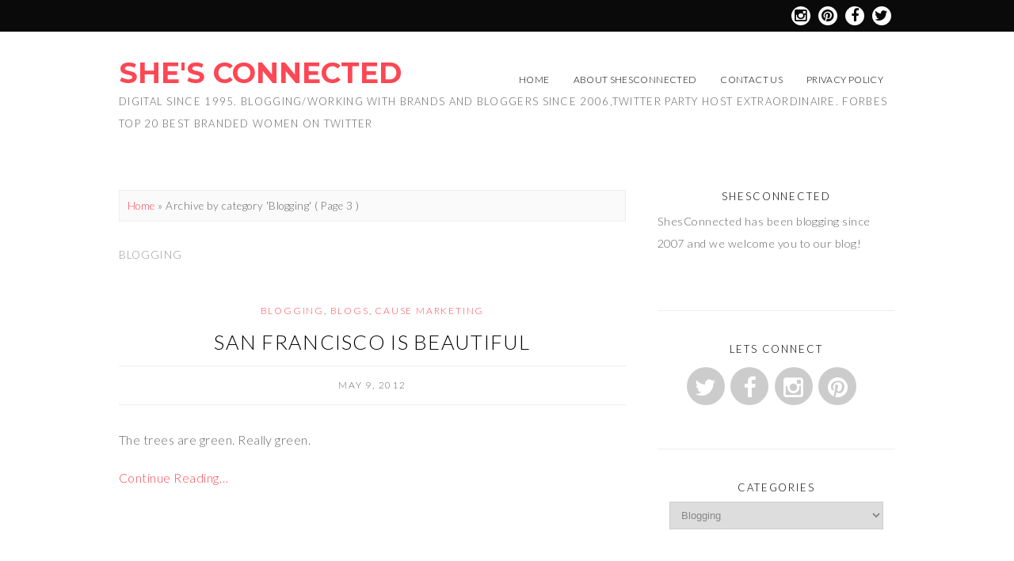

--- FILE ---
content_type: text/html; charset=UTF-8
request_url: https://shesconnected.com/category/blogging/page/3/
body_size: 10250
content:
<!DOCTYPE html>
<!--[if IE 7]><html id="ie7" lang="en-US"><![endif]-->
<!--[if IE 8]><html id="ie8" lang="en-US"><![endif]-->
<!--[if !(IE 7) | !(IE 8)  ]><!--><html lang="en-US"><!--<![endif]-->
<head>
<meta charset="UTF-8" />
<meta name="viewport" content="width=device-width, initial-scale=1.0" />
<meta http-equiv="X-UA-Compatible" content="IE=Edge,chrome=1" />
<link rel="profile" href="https://gmpg.org/xfn/11" />
<link rel="pingback" href="https://shesconnected.com/xmlrpc.php" />
<link rel="shortcut icon" href="https://shesconnected.com/wp-content/themes/Olivie/images/favicon.gif" type="image/x-icon" />
<meta name='robots' content='index, follow, max-image-preview:large, max-snippet:-1, max-video-preview:-1' />

	<!-- This site is optimized with the Yoast SEO plugin v16.2 - https://yoast.com/wordpress/plugins/seo/ -->
	<title>Blogging Archives - Page 3 of 3 - She&#039;s Connected</title>
	<link rel="canonical" href="https://shesconnectedblog.com/category/blogging/page/3/" />
	<link rel="prev" href="https://shesconnectedblog.com/category/blogging/page/2/" />
	<meta property="og:locale" content="en_US" />
	<meta property="og:type" content="article" />
	<meta property="og:title" content="Blogging Archives - Page 3 of 3 - She&#039;s Connected" />
	<meta property="og:url" content="https://shesconnectedblog.com/category/blogging/" />
	<meta property="og:site_name" content="She&#039;s Connected" />
	<script type="application/ld+json" class="yoast-schema-graph">{"@context":"https://schema.org","@graph":[{"@type":"WebSite","@id":"https://shesconnectedblog.com/#website","url":"https://shesconnectedblog.com/","name":"She&#039;s Connected","description":"Digital since 1995. Blogging/Working with Brands and Bloggers since 2006,Twitter Party Host Extraordinaire. Forbes top 20 best branded women on Twitter","potentialAction":[{"@type":"SearchAction","target":"https://shesconnectedblog.com/?s={search_term_string}","query-input":"required name=search_term_string"}],"inLanguage":"en-US"},{"@type":"CollectionPage","@id":"https://shesconnectedblog.com/category/blogging/page/3/#webpage","url":"https://shesconnectedblog.com/category/blogging/page/3/","name":"Blogging Archives - Page 3 of 3 - She&#039;s Connected","isPartOf":{"@id":"https://shesconnectedblog.com/#website"},"breadcrumb":{"@id":"https://shesconnectedblog.com/category/blogging/page/3/#breadcrumb"},"inLanguage":"en-US","potentialAction":[{"@type":"ReadAction","target":["https://shesconnectedblog.com/category/blogging/page/3/"]}]},{"@type":"BreadcrumbList","@id":"https://shesconnectedblog.com/category/blogging/page/3/#breadcrumb","itemListElement":[{"@type":"ListItem","position":1,"item":{"@type":"WebPage","@id":"https://shesconnectedblog.com/","url":"https://shesconnectedblog.com/","name":"Home"}},{"@type":"ListItem","position":2,"item":{"@type":"WebPage","@id":"https://shesconnectedblog.com/category/blogging/","url":"https://shesconnectedblog.com/category/blogging/","name":"Blogging"}},{"@type":"ListItem","position":3,"item":{"@id":"https://shesconnectedblog.com/category/blogging/page/3/#webpage"}}]}]}</script>
	<!-- / Yoast SEO plugin. -->


<link rel='dns-prefetch' href='//fonts.googleapis.com' />
<link rel='dns-prefetch' href='//s.w.org' />
<link rel="alternate" type="application/rss+xml" title="She&#039;s Connected &raquo; Feed" href="https://shesconnected.com/feed/" />
<link rel="alternate" type="application/rss+xml" title="She&#039;s Connected &raquo; Comments Feed" href="https://shesconnected.com/comments/feed/" />
<link rel="alternate" type="application/rss+xml" title="She&#039;s Connected &raquo; Blogging Category Feed" href="https://shesconnected.com/category/blogging/feed/" />
		<script type="text/javascript">
			window._wpemojiSettings = {"baseUrl":"https:\/\/s.w.org\/images\/core\/emoji\/13.0.1\/72x72\/","ext":".png","svgUrl":"https:\/\/s.w.org\/images\/core\/emoji\/13.0.1\/svg\/","svgExt":".svg","source":{"concatemoji":"https:\/\/shesconnected.com\/wp-includes\/js\/wp-emoji-release.min.js?ver=1d246bf5a510a0331853c2d5fccb0add"}};
			!function(e,a,t){var n,r,o,i=a.createElement("canvas"),p=i.getContext&&i.getContext("2d");function s(e,t){var a=String.fromCharCode;p.clearRect(0,0,i.width,i.height),p.fillText(a.apply(this,e),0,0);e=i.toDataURL();return p.clearRect(0,0,i.width,i.height),p.fillText(a.apply(this,t),0,0),e===i.toDataURL()}function c(e){var t=a.createElement("script");t.src=e,t.defer=t.type="text/javascript",a.getElementsByTagName("head")[0].appendChild(t)}for(o=Array("flag","emoji"),t.supports={everything:!0,everythingExceptFlag:!0},r=0;r<o.length;r++)t.supports[o[r]]=function(e){if(!p||!p.fillText)return!1;switch(p.textBaseline="top",p.font="600 32px Arial",e){case"flag":return s([127987,65039,8205,9895,65039],[127987,65039,8203,9895,65039])?!1:!s([55356,56826,55356,56819],[55356,56826,8203,55356,56819])&&!s([55356,57332,56128,56423,56128,56418,56128,56421,56128,56430,56128,56423,56128,56447],[55356,57332,8203,56128,56423,8203,56128,56418,8203,56128,56421,8203,56128,56430,8203,56128,56423,8203,56128,56447]);case"emoji":return!s([55357,56424,8205,55356,57212],[55357,56424,8203,55356,57212])}return!1}(o[r]),t.supports.everything=t.supports.everything&&t.supports[o[r]],"flag"!==o[r]&&(t.supports.everythingExceptFlag=t.supports.everythingExceptFlag&&t.supports[o[r]]);t.supports.everythingExceptFlag=t.supports.everythingExceptFlag&&!t.supports.flag,t.DOMReady=!1,t.readyCallback=function(){t.DOMReady=!0},t.supports.everything||(n=function(){t.readyCallback()},a.addEventListener?(a.addEventListener("DOMContentLoaded",n,!1),e.addEventListener("load",n,!1)):(e.attachEvent("onload",n),a.attachEvent("onreadystatechange",function(){"complete"===a.readyState&&t.readyCallback()})),(n=t.source||{}).concatemoji?c(n.concatemoji):n.wpemoji&&n.twemoji&&(c(n.twemoji),c(n.wpemoji)))}(window,document,window._wpemojiSettings);
		</script>
		<style type="text/css">
img.wp-smiley,
img.emoji {
	display: inline !important;
	border: none !important;
	box-shadow: none !important;
	height: 1em !important;
	width: 1em !important;
	margin: 0 .07em !important;
	vertical-align: -0.1em !important;
	background: none !important;
	padding: 0 !important;
}
</style>
	<link rel='stylesheet' id='sb_instagram_styles-css'  href='https://shesconnected.com/wp-content/plugins/instagram-feed/css/sbi-styles.min.css?ver=2.9' type='text/css' media='all' />
<link rel='stylesheet' id='wp-block-library-css'  href='https://shesconnected.com/wp-includes/css/dist/block-library/style.min.css?ver=1d246bf5a510a0331853c2d5fccb0add' type='text/css' media='all' />
<link rel='stylesheet' id='cptch_stylesheet-css'  href='https://shesconnected.com/wp-content/plugins/captcha/css/style.css?ver=1d246bf5a510a0331853c2d5fccb0add' type='text/css' media='all' />
<link rel='stylesheet' id='contact-form-7-css'  href='https://shesconnected.com/wp-content/plugins/contact-form-7/includes/css/styles.css?ver=4.3' type='text/css' media='all' />
<link rel='stylesheet' id='rs-plugin-settings-css'  href='https://shesconnected.com/wp-content/plugins/revslider/rs-plugin/css/settings.css?ver=4.6.93' type='text/css' media='all' />
<style id='rs-plugin-settings-inline-css' type='text/css'>
.tp-caption a{color:#ff7302;text-shadow:none;-webkit-transition:all 0.2s ease-out;-moz-transition:all 0.2s ease-out;-o-transition:all 0.2s ease-out;-ms-transition:all 0.2s ease-out}.tp-caption a:hover{color:#ffa902}
</style>
<link rel='stylesheet' id='style-css'  href='https://shesconnected.com/wp-content/themes/Olivie/style.css?ver=1d246bf5a510a0331853c2d5fccb0add' type='text/css' media='all' />
<link rel='stylesheet' id='fontawesome-css'  href='https://shesconnected.com/wp-content/themes/Olivie/fontawesome/css/font-awesome.min.css?ver=1d246bf5a510a0331853c2d5fccb0add' type='text/css' media='all' />
<link rel='stylesheet' id='google-webfont-css'  href='//fonts.googleapis.com/css?family=Lato%3A300%2C700%2C300italic%2C700italic%7CMontserrat%3A700&#038;ver=all' type='text/css' media='all' />
<link rel='stylesheet' id='colorbox-css'  href='https://shesconnected.com/wp-content/themes/Olivie/js/colorbox/colorbox.css?ver=1d246bf5a510a0331853c2d5fccb0add' type='text/css' media='all' />
<link rel='stylesheet' id='dashicons-css'  href='https://shesconnected.com/wp-includes/css/dashicons.min.css?ver=1d246bf5a510a0331853c2d5fccb0add' type='text/css' media='all' />
<link rel='stylesheet' id='aj-collapse-style-css'  href='https://shesconnected.com/wp-content/plugins/adjustly-collapse/aj-collapse.css?ver=all' type='text/css' media='all' />
<script type='text/javascript' src='https://shesconnected.com/wp-includes/js/jquery/jquery.min.js?ver=3.5.1' id='jquery-core-js'></script>
<script type='text/javascript' src='https://shesconnected.com/wp-includes/js/jquery/jquery-migrate.min.js?ver=3.3.2' id='jquery-migrate-js'></script>
<script type='text/javascript' src='https://shesconnected.com/wp-content/plugins/revslider/rs-plugin/js/jquery.themepunch.tools.min.js?ver=4.6.93' id='tp-tools-js'></script>
<script type='text/javascript' src='https://shesconnected.com/wp-content/plugins/revslider/rs-plugin/js/jquery.themepunch.revolution.min.js?ver=4.6.93' id='revmin-js'></script>
<script type='text/javascript' src='https://shesconnected.com/wp-content/plugins/adjustly-collapse/aj-collapse.js?ver=1d246bf5a510a0331853c2d5fccb0add' id='aj-collapse-slider-js'></script>
<link rel="https://api.w.org/" href="https://shesconnected.com/wp-json/" /><link rel="alternate" type="application/json" href="https://shesconnected.com/wp-json/wp/v2/categories/40" /><link rel="EditURI" type="application/rsd+xml" title="RSD" href="https://shesconnected.com/xmlrpc.php?rsd" />
<link rel="wlwmanifest" type="application/wlwmanifest+xml" href="https://shesconnected.com/wp-includes/wlwmanifest.xml" /> 
		<script type="text/javascript">
			jQuery(document).ready(function() {
				// CUSTOM AJAX CONTENT LOADING FUNCTION
				var ajaxRevslider = function(obj) {
				
					// obj.type : Post Type
					// obj.id : ID of Content to Load
					// obj.aspectratio : The Aspect Ratio of the Container / Media
					// obj.selector : The Container Selector where the Content of Ajax will be injected. It is done via the Essential Grid on Return of Content
					
					var content = "";

					data = {};
					
					data.action = 'revslider_ajax_call_front';
					data.client_action = 'get_slider_html';
					data.token = 'd53b077073';
					data.type = obj.type;
					data.id = obj.id;
					data.aspectratio = obj.aspectratio;
					
					// SYNC AJAX REQUEST
					jQuery.ajax({
						type:"post",
						url:"https://shesconnected.com/wp-admin/admin-ajax.php",
						dataType: 'json',
						data:data,
						async:false,
						success: function(ret, textStatus, XMLHttpRequest) {
							if(ret.success == true)
								content = ret.data;								
						},
						error: function(e) {
							console.log(e);
						}
					});
					
					 // FIRST RETURN THE CONTENT WHEN IT IS LOADED !!
					 return content;						 
				};
				
				// CUSTOM AJAX FUNCTION TO REMOVE THE SLIDER
				var ajaxRemoveRevslider = function(obj) {
					return jQuery(obj.selector+" .rev_slider").revkill();
				};

				// EXTEND THE AJAX CONTENT LOADING TYPES WITH TYPE AND FUNCTION
				var extendessential = setInterval(function() {
					if (jQuery.fn.tpessential != undefined) {
						clearInterval(extendessential);
						if(typeof(jQuery.fn.tpessential.defaults) !== 'undefined') {
							jQuery.fn.tpessential.defaults.ajaxTypes.push({type:"revslider",func:ajaxRevslider,killfunc:ajaxRemoveRevslider,openAnimationSpeed:0.3});   
							// type:  Name of the Post to load via Ajax into the Essential Grid Ajax Container
							// func: the Function Name which is Called once the Item with the Post Type has been clicked
							// killfunc: function to kill in case the Ajax Window going to be removed (before Remove function !
							// openAnimationSpeed: how quick the Ajax Content window should be animated (default is 0.3)
						}
					}
				},30);
			});
		</script>
		  <!--[if lt IE 7]><script src="https://ie7-js.googlecode.com/svn/version/2.1(beta4)/IE7.js" type="text/javascript"></script><![endif]-->
  <!--[if lt IE 8]><script src="https://ie7-js.googlecode.com/svn/version/2.1(beta4)/IE8.js" type="text/javascript"></script><![endif]-->
  <!--[if lt IE 9]><script src="https://ie7-js.googlecode.com/svn/version/2.1(beta4)/IE9.js" type="text/javascript"></script><![endif]-->
  <!--[if lt IE 9]><script src="https://html5shim.googlecode.com/svn/trunk/html5.js" type="text/javascript"></script><![endif]-->
  <script type="text/javascript">
  if( typeof tb_pathToImage != 'string' ) {
      var tb_pathToImage = "https://shesconnected.com/wp-includes/js/thickbox/loadingAnimation.gif";
    }
  if( typeof tb_closeImage != 'string' ) {
      var tb_closeImage = "https://shesconnected.com/wp-includes/js/thickbox/tb-close.png";
    }
  </script>
    <script type="text/javascript">
  /* <![CDATA[ */
  jQuery( document ).ready( function( $ ){ // START
    $( '.colorbox-cats' ).colorbox( { rel:"colorbox-cats", maxWidth:"100%", maxHeight:"100%" } );
    $( '.colorbox' ).colorbox( { rel:"colorbox", maxWidth:"100%", maxHeight:"100%" } );
    $( '.colorbox-video' ).colorbox( { iframe:true, innerWidth:"80%", innerHeight:"80%" } );
    $( '.colorbox-iframe' ).colorbox( { iframe:true, width:"80%", height:"80%" } );
  }); // END
  /* ]]> */
  </script>
  <meta name="generator" content="Powered by Visual Composer - drag and drop page builder for WordPress."/>
<!--[if IE 8]><link rel="stylesheet" type="text/css" href="https://shesconnected.com/wp-content/plugins/js_composer/assets/css/vc-ie8.css" media="screen"><![endif]--><script>!function(d,s,id){var js,fjs=d.getElementsByTagName(s)[0];if(!d.getElementById(id)){js=d.createElement(s);js.id=id;js.src="https://platform.twitter.com/widgets.js";fjs.parentNode.insertBefore(js,fjs);}}(document,"script","twitter-wjs");</script>
<noscript><style> .wpb_animate_when_almost_visible { opacity: 1; }</style></noscript>  <style type="text/css">

    h1 {color: #000000;}    h2 {color: #000000;}    h3 {color: #000000;}    h4 {color: #555555;}    h5 {color: #555555;}    h6 {color: #555555;}
    a {color: #fc4754;}     a:hover {color: #000000;}
    .nav a, .nav ul li.has-sub > a:after, .nav ul ul li.has-sub > a:after {color: #000000;}     .nav a:hover, .nav .current-menu-item > a, .nav .current-menu-ancestor > a, .nav .current_page_item > a, .nav .current_page_ancestor > a {color: #fc4754;}    
        .responsiveslides_tabs li.responsiveslides_here a,
    .sc-slide .rslides_tabs li.rslides_here a, 
    .nivo-controlNav a.active,
    .pagination a:hover,
		.pagination .current {
      background: #fc4754;
    }
    
        .post-button,
    .input-button,
    input[type=submit] {
      background: #fc4754;
      border: 1px solid #fc4754;      color: #ffffff;    }
    
        .post-button:hover,
    .input-button:hover,
    input[type=submit]:hover {
      background: #000000;
      border: 1px solid #000000;      color: #ffffff;    }
    
    .sideform-button {color: #ffffff !important;}    .sideform-button:hover {color: #ffffff !important;}
    .header-meta {background: #ffffff;}        .header-meta-inner,
    .header-meta-inner h1,
    .header-meta-inner h2,
    .header-meta-inner h3,
    .header-meta-inner h4,
    .header-meta-inner h5,
    .header-meta-inner h6 {
      color: #666666;
    }
    
    body {color: #666666;}        .side-widget,
    .footer,
    .header-meta,
    .article .post-meta,
    .footer-navi,
    ol.commentlist li {border-color: #eeeeee;}
    
    .article .post-comment a {background: #000000;}    .article .post-comment a {color: #ffffff;}    .article .post-comment a:hover {background: #ffa794;}    .article .post-comment a:hover {color: #ffffff;}
    .article .page-title {color: #000000;}    .article .post-title a {color: #000000;}    .article .post-title a:hover {color: #fc4754 !important;}
    #cancel-comment-reply-link, a.comment-reply-link {background: #fc4754; color: #ffffff;}
    .side-widget h3 {color: #000000;}
    .footer {background: #ffffff;}    .footer-widget h4 {color: #000000;}    .footer {color: #666666;}    p.footer-copy {background: #fff1ee;}    p.footer-copy {color: #666666;}
    .responsiveslides-wrap {background: #fff1ee;}    .responsiveslides-slide li .responsiveslides-caption {background: #ffffff;}    .responsiveslides-slide li .responsiveslides-caption h3, .responsiveslides-slide li .responsiveslides-caption h3 a {color: #fc4754;}    .responsiveslides .next, .responsiveslides .prev {background-color: #000000;}
    .accordion-title {background-color: #fc4754; color: #ffffff;}    .accordion-open {background-color: #fc4754 !important; color: #ffffff !important;}
    ul.social-icons .fa-twitter {background: #cccccc;}    ul.social-icons .fa-facebook {background: #cccccc;}    ul.social-icons .fa-envelope {background: #cccccc;}    ul.social-icons .fa-rss {background: #cccccc;}    ul.social-icons .fa-google-plus {background: #cccccc;}    ul.social-icons .fa-flickr {background: #cccccc;}    ul.social-icons .fa-linkedin {background: #cccccc;}    ul.social-icons .fa-youtube {background: #cccccc;}    ul.social-icons .fa-vimeo-square {background: #cccccc;}    ul.social-icons .fa-instagram {background: #cccccc;}    ul.social-icons .fa-plus {background: #cccccc;}    ul.social-icons .fa-pinterest {background: #cccccc;}    ul.social-icons .fa-tumblr {background: #cccccc;}
    ul.social-icons .fa-twitter:hover {background: #269dd5;}    ul.social-icons .fa-facebook:hover {background: #0c42b2;}    ul.social-icons .fa-envelope:hover {background: #aaaaaa;}    ul.social-icons .fa-rss:hover {background: #f49000;}    ul.social-icons .fa-google-plus:hover {background: #fd3000;}    ul.social-icons .fa-flickr:hover {background: #fc0077;}    ul.social-icons .fa-linkedin:hover {background: #0d5a7b;}    ul.social-icons .fa-youtube:hover {background: #ff0000;}    ul.social-icons .fa-vimeo-square:hover {background: #00c1f8;}    ul.social-icons .fa-instagram:hover {background: #194f7a;}    ul.social-icons .fa-plus:hover {background: #00c4fd;}    ul.social-icons .fa-pinterest:hover {background: #c70505;}    ul.social-icons .fa-tumblr:hover {background: #304d6b;}
    .top-icons {background: #0a0a0a;}
        ul.top-icons-wrap .fa-twitter,
    ul.top-icons-wrap .fa-facebook,
    ul.top-icons-wrap .fa-pinterest,
    ul.top-icons-wrap .fa-instagram,
    ul.top-icons-wrap .fa-google-plus,
    ul.top-icons-wrap .fa-flickr,
    ul.top-icons-wrap .fa-linkedin,
    ul.top-icons-wrap .fa-youtube,
    ul.top-icons-wrap .fa-vimeo-square,
    ul.top-icons-wrap .fa-plus,
    ul.top-icons-wrap .fa-tumblr,
    ul.top-icons-wrap .fa-rss,
    ul.top-icons-wrap .fa-envelope {color: #0a0a0a;}
    
    ul.top-icons-wrap .fa-rss {background: #ffffff;}    ul.top-icons-wrap .fa-twitter {background: #ffffff;}    ul.top-icons-wrap .fa-facebook {background: #ffffff;}    ul.top-icons-wrap .fa-pinterest {background: #ffffff;}    ul.top-icons-wrap .footer-email {background: #ffffff;}    ul.top-icons-wrap .fa-flickr {background: #ffffff;}    ul.top-icons-wrap .fa-linkedin {background: #ffffff;}    ul.top-icons-wrap .fa-youtube {background: #ffffff;}    ul.top-icons-wrap .fa-vimeo-square {background: #ffffff;}    ul.top-icons-wrap .fa-google-plus {background: #ffffff;}    ul.top-icons-wrap .fa-instagram {background: #ffffff;}    ul.top-icons-wrap .fa-plus {background: #ffffff;}    ul.top-icons-wrap .fa-tumblr {background: #ffffff;}    ul.top-icons-wrap .fa-envelope {background: #ffffff;}
    ul.top-icons-wrap .fa-rss:hover {background: #000000;}    ul.top-icons-wrap .fa-twitter:hover {background: #000000;}    ul.top-icons-wrap .fa-facebook:hover {background: #000000;}    ul.top-icons-wrap .fa-pinterest:hover {background: #000000;}    ul.top-icons-wrap .footer-email:hover {background: #000000;}    ul.top-icons-wrap .fa-flickr:hover {background: #000000;}    ul.top-icons-wrap .fa-linkedin:hover {background: #000000;}    ul.top-icons-wrap .fa-youtube:hover {background: #000000;}    ul.top-icons-wrap .fa-vimeo-square:hover {background: #000000;}    ul.top-icons-wrap .fa-google-plus:hover {background: #000000;}    ul.top-icons-wrap .fa-instagram:hover {background: #000000;}    ul.top-icons-wrap .fa-plus:hover {background: #000000;}    ul.top-icons-wrap .fa-tumblr:hover {background: #000000;}    ul.top-icons-wrap .fa-envelope:hover {background: #000000;}
    .nocomments {display: none;}
    
  </style>
</head>

<body data-rsssl=1 class="archive paged category category-blogging category-40 paged-3 category-paged-3 wpb-js-composer js-comp-ver-4.6.2 vc_responsive" itemscope itemtype="http://schema.org/WebPage">

<span class="back-top"><i class="fa fa-angle-up"></i></span>

<section class="top-icons">
  <ul class="top-icons-wrap">
    <li><a href="http://twitter.com/shesconnected" class="fa fa-twitter radius-50" ><span>Twitter</span></a></li>    <li><a href="https://www.facebook.com/ShesConnectedSocialNetworkforWomen/" class="fa fa-facebook radius-50" ><span>Facebook</span></a></li>    <li><a href="http://pinterest.com/shesconnected" class="fa fa-pinterest radius-50" ><span>Pinterest</span></a></li>    <li><a href="http://instagram.com/shesconnected" class="fa fa-instagram radius-50" ><span>Instagram</span></a></li>                                      </ul>
</section>


<section class="wrap">

<header class="header-wrap">
<header class="header" id="header" itemscope itemtype="http://schema.org/WPHeader">

  
    <header class="header-inner">
            <h5><a href="https://shesconnected.com" class="header-title">She&#039;s Connected</a></h5>
      <p class="header-desc">Digital since 1995. Blogging/Working with Brands and Bloggers since 2006,Twitter Party Host Extraordinaire. Forbes top 20 best branded women on Twitter</p>
        <nav class="nav" id=""  role="navigation" itemscope="itemscope" itemtype="http://schema.org/SiteNavigationElement">
        <div class="menu"><ul id="menu-header" class="menu"><li id="menu-item-5019" class="menu-item menu-item-type-custom menu-item-object-custom menu-item-5019"><a href="http://mrdrewwilkinson.com/">Home</a></li>
<li id="menu-item-5020" class="menu-item menu-item-type-post_type menu-item-object-page menu-item-5020"><a href="https://shesconnected.com/about-shesconnected/">About ShesConnected</a></li>
<li id="menu-item-5035" class="menu-item menu-item-type-post_type menu-item-object-page menu-item-5035"><a href="https://shesconnected.com/contact-us/">Contact Us</a></li>
<li id="menu-item-5245" class="menu-item menu-item-type-post_type menu-item-object-page menu-item-5245"><a href="https://shesconnected.com/privacy-policy/">Privacy Policy</a></li>
</ul></div>      </nav><!-- .nav -->
    </header><!-- .header-inner -->

  
</header><!-- .header -->
</header><!-- .header-wrap -->



<section class="container">
  <main class="section" id="section">
    <div class="breadcrumb"><a href="https://shesconnected.com">Home</a> &raquo; <span class="current">Archive by category &#39;Blogging&#39;</span> ( Page 3 )</div>
    
      <h3 class="pagetitle">Blogging</h3>      
    
          <article class="article post-1143 post type-post status-publish format-standard hentry category-blogging category-blogs category-cause-marketing tag-flowers tag-san-francsicso" id="post-1143" itemscope itemtype="http://schema.org/CreativeWork">

      <section class="post-category"><a href="https://shesconnected.com/category/blogging/" rel="category tag">Blogging</a>, <a href="https://shesconnected.com/category/blogs/" rel="category tag">Blogs</a>, <a href="https://shesconnected.com/category/cause-marketing/" rel="category tag">Cause Marketing</a></section>
            <header class="post-header">
        <h2 class="post-title entry-title" itemprop="headline"><a href="https://shesconnected.com/san-francisco-is-beautiful/" rel="bookmark" title="San Francisco is beautiful">San Francisco is beautiful</a></h2>
        <section class="post-meta">
          <time datetime="May 9, 2012" itemprop="datePublished" class="updated">May 9, 2012</time>                  </section><!-- .post-meta -->
      </header>
      
      <article class="post-content entry-content" itemprop="text">

        
          
        
        <p>The trees are green. Really green.</p>
<p><a href="https://shesconnected.com/san-francisco-is-beautiful/" class="post-read-more">Continue Reading&#8230;</a></p>

      </article><!-- .post-content -->

      
    </article><!-- .article -->
    
          <article class="article post-176 post type-post status-publish format-standard hentry category-blogging" id="post-176" itemscope itemtype="http://schema.org/CreativeWork">

      <section class="post-category"><a href="https://shesconnected.com/category/blogging/" rel="category tag">Blogging</a></section>
            <header class="post-header">
        <h2 class="post-title entry-title" itemprop="headline"><a href="https://shesconnected.com/networking-and-fun-at-bloggycon/" rel="bookmark" title="Networking and Fun at BloggyCon">Networking and Fun at BloggyCon</a></h2>
        <section class="post-meta">
          <time datetime="July 18, 2011" itemprop="datePublished" class="updated">July 18, 2011</time>                  </section><!-- .post-meta -->
      </header>
      
      <article class="post-content entry-content" itemprop="text">

        
          
        
        <p>I&#8217;m fresh from the BloggyCon or the Bloggy Conference in Mason Ohio that was held July 14th and 15th with a huge to-do list.  It&#8217;s always so much fun meeting fellow bloggers.  We have a common thread as soon as we meet that&#8217;s unique from any other type of relationship.  It is something I thoroughly [&hellip;]</p>
<p><a href="https://shesconnected.com/networking-and-fun-at-bloggycon/" class="post-read-more">Continue Reading&#8230;</a></p>

      </article><!-- .post-content -->

      
    </article><!-- .article -->
    
          <article class="article post-105 post type-post status-publish format-standard hentry category-blogging category-blogs category-shesconnected-com tag-cooking tag-family tag-fitness tag-gardening tag-green tag-health tag-parenting tag-technology tag-travel tag-wellness tag-wine tag-women tag-writing" id="post-105" itemscope itemtype="http://schema.org/CreativeWork">

      <section class="post-category"><a href="https://shesconnected.com/category/blogging/" rel="category tag">Blogging</a>, <a href="https://shesconnected.com/category/blogs/" rel="category tag">Blogs</a>, <a href="https://shesconnected.com/category/shesconnected-com/" rel="category tag">ShesConnected.com</a></section>
            <header class="post-header">
        <h2 class="post-title entry-title" itemprop="headline"><a href="https://shesconnected.com/what-blog-catergories-would-you-like-to-see/" rel="bookmark" title="Which Blog Categories would you like to see?">Which Blog Categories would you like to see?</a></h2>
        <section class="post-meta">
          <time datetime="June 21, 2011" itemprop="datePublished" class="updated">June 21, 2011</time>                  </section><!-- .post-meta -->
      </header>
      
      <article class="post-content entry-content" itemprop="text">

        
          
        
        <p>ShesConnected.com is updating it&#8217;s blog categories and we want your input! Currently the categories are: General, Mind, Body &amp; Soul Love &amp; Relationships, House &amp; Home Technology &amp; Science, Family &amp; Parenting Gardening, Green Bridal &amp; Wedding, Beauty &amp; Grooming Fun &amp; Entertainment, Money &amp; Finance Work Life, Fitness &amp; Health Giving Back, Cuisine News [&hellip;]</p>
<p><a href="https://shesconnected.com/what-blog-catergories-would-you-like-to-see/" class="post-read-more">Continue Reading&#8230;</a></p>

      </article><!-- .post-content -->

      
    </article><!-- .article -->
    
              <section class="pagination">
          <p><a class="prev page-numbers" href="/category/blogging/page/3/?paged=2">Previous</a>
<a class="page-numbers" href="/category/blogging/page/3/?paged=1">1</a>
<a class="page-numbers" href="/category/blogging/page/3/?paged=2">2</a>
<span aria-current="page" class="page-numbers current">3</span></p>
        </section>
      
    
  </main><!-- .section -->

  <aside class="aside" id="aside" role="complementary" itemscope itemtype="http://schema.org/WPSideBar">

  <article class="side-widget widget widget_ace_author" id="ace_author-2">
      <h3>ShesConnected</h3>
            <p>ShesConnected has been blogging since 2007 and we welcome you to our blog!
</p>
            <div class="clearfix">&nbsp;</div>

    </article><article class="side-widget widget widget_text" id="text-5"><h3>Lets Connect</h3>			<div class="textwidget"><ul class="social-icons" style="padding-left: 35px;">
          <li><a href="http://twitter.com/shesconnected" class="fa fa-twitter radius-50"><span>Twitter</span></a></li>          
<li><a href="https://www.facebook.com/ShesConnectedSocialNetworkforWomen?ref=hl" class="fa fa-facebook radius-50"><span>Facebook</span></a></li>                                                            <li><a href="http://instagram.com/shesconnected" class="fa fa-instagram radius-50"><span>Instagram</span></a></li>          
 <li><a href="http://pinterest.com/shesconnected" class="fa fa-pinterest radius-50"><span>Pinterest</span></a></li>                                      </ul></div>
		</article><article class="side-widget widget widget_categories" id="categories-2"><h3>Categories</h3><form action="https://shesconnected.com" method="get"><label class="screen-reader-text" for="cat">Categories</label><select  name='cat' id='cat' class='postform' >
	<option value='-1'>Select Category</option>
	<option class="level-0" value="759">#AddALittleJoy</option>
	<option class="level-0" value="388">#AskConnor</option>
	<option class="level-0" value="664">#Babylicious</option>
	<option class="level-0" value="730">#BrightWayForward</option>
	<option class="level-0" value="605">#BringBackTheBees</option>
	<option class="level-0" value="694">#CampDay</option>
	<option class="level-0" value="528">#CanadasGarage</option>
	<option class="level-0" value="513">#CreateYourTasteCA</option>
	<option class="level-0" value="486">#CTChristmas</option>
	<option class="level-0" value="750">#CTWOWGuide</option>
	<option class="level-0" value="739">#DoveMenCare</option>
	<option class="level-0" value="549">#EveryDayCare</option>
	<option class="level-0" value="687">#GreaterTorontoDay</option>
	<option class="level-0" value="705">#JumpStartMonth</option>
	<option class="level-0" value="373">#LeonsZen</option>
	<option class="level-0" value="568">#LGfriends</option>
	<option class="level-0" value="773">#LiciousTO</option>
	<option class="level-0" value="580">#MakeitCDNBeef</option>
	<option class="level-0" value="645">#McHappyDay</option>
	<option class="level-0" value="740">#RealStrength</option>
	<option class="level-0" value="167">#SCCTOChat</option>
	<option class="level-0" value="169">#ShesChat</option>
	<option class="level-0" value="668">#TangerineBank</option>
	<option class="level-0" value="384">#WannaPlayChat</option>
	<option class="level-0" value="582">#Youareempowerment</option>
	<option class="level-0" value="362">2015 #OneWalkTO</option>
	<option class="level-0" value="124">Adult Essentials Gummies</option>
	<option class="level-0" value="710">Ageism</option>
	<option class="level-0" value="552">Angriest Whopper</option>
	<option class="level-0" value="504">Automotive</option>
	<option class="level-0" value="898">Back To School</option>
	<option class="level-0" value="353">Beat The Cancer Blues</option>
	<option class="level-0" value="810">Beauty</option>
	<option class="level-0" value="269">Beef</option>
	<option class="level-0" value="172">Benjamin Moore Bloggers</option>
	<option class="level-0" value="676">Bento Sushi</option>
	<option class="level-0" value="677">Bento Sushi Champion Competition</option>
	<option class="level-0" value="40" selected="selected">Blogging</option>
	<option class="level-0" value="39">Blogs</option>
	<option class="level-0" value="1417">BMO</option>
	<option class="level-0" value="20">Brands</option>
	<option class="level-0" value="1263">Brian J Pearson</option>
	<option class="level-0" value="241">Brother</option>
	<option class="level-0" value="551">Burger King Canada</option>
	<option class="level-0" value="554">Burgers</option>
	<option class="level-0" value="535">CAA SCO</option>
	<option class="level-0" value="192">CAA South Central Ontario</option>
	<option class="level-0" value="193">CAA South Central Ontario Brand Ambassadors</option>
	<option class="level-0" value="569">Cameras</option>
	<option class="level-0" value="692">Camp Day</option>
	<option class="level-0" value="345">Campbells</option>
	<option class="level-0" value="784">Canada</option>
	<option class="level-0" value="170">Canadian Beef</option>
	<option class="level-0" value="171">Canadian Beef Brand Ambassadors</option>
	<option class="level-0" value="565">Canadian Cancer Society</option>
	<option class="level-0" value="246">Canadian Lentils</option>
	<option class="level-0" value="378">Canadian Tire</option>
	<option class="level-0" value="563">cancer</option>
	<option class="level-0" value="1389">Caregivers</option>
	<option class="level-0" value="70">Cause Marketing</option>
	<option class="level-0" value="1306">CDIC</option>
	<option class="level-0" value="1170">Celebrations</option>
	<option class="level-0" value="335">Celebrity</option>
	<option class="level-0" value="101">Chicken Farmers of Canada</option>
	<option class="level-0" value="544">Chore Gap</option>
	<option class="level-0" value="550">Chores</option>
	<option class="level-0" value="966">Christmas</option>
	<option class="level-0" value="560">Cleaning</option>
	<option class="level-0" value="812">Community</option>
	<option class="level-0" value="451">contest</option>
	<option class="level-0" value="607">Contests</option>
	<option class="level-0" value="279">Corn</option>
	<option class="level-0" value="1372">Cyber Security</option>
	<option class="level-0" value="752">Ebay</option>
	<option class="level-0" value="714">Endy Sleep</option>
	<option class="level-0" value="973">Entertaining</option>
	<option class="level-0" value="123">Events</option>
	<option class="level-0" value="579">Family</option>
	<option class="level-0" value="336">fashion</option>
	<option class="level-0" value="553">Fast Food</option>
	<option class="level-0" value="363">FIFA</option>
	<option class="level-0" value="244">Finance</option>
	<option class="level-0" value="515">Food</option>
	<option class="level-0" value="642">Food</option>
	<option class="level-0" value="250">Food Revolution Day</option>
	<option class="level-0" value="1342">Fraud</option>
	<option class="level-0" value="1343">Fraud Prevention Month</option>
	<option class="level-0" value="643">Fundraisers</option>
	<option class="level-0" value="313">Furniture</option>
	<option class="level-0" value="715">Furniture Bank</option>
	<option class="level-0" value="278">garden</option>
	<option class="level-0" value="1114">Girls</option>
	<option class="level-0" value="688">Global News</option>
	<option class="level-0" value="1163">Health and Wellness</option>
	<option class="level-0" value="425">Healthy</option>
	<option class="level-0" value="251">Healthy Food</option>
	<option class="level-0" value="456">Hockey</option>
	<option class="level-0" value="340">Holiday</option>
	<option class="level-0" value="1298">Holiday Shopping</option>
	<option class="level-0" value="450">Home</option>
	<option class="level-0" value="597">Home Buying</option>
	<option class="level-0" value="1450">Home Renovation</option>
	<option class="level-0" value="593">homequity bank</option>
	<option class="level-0" value="606">Honey Nut Cheerios</option>
	<option class="level-0" value="613">Ikea Canada</option>
	<option class="level-0" value="614">Ikea fashion</option>
	<option class="level-0" value="1322">Insurance</option>
	<option class="level-0" value="615">Interior Decorating</option>
	<option class="level-0" value="820">Investing</option>
	<option class="level-0" value="1189">Jobs</option>
	<option class="level-0" value="564">LCBO</option>
	<option class="level-0" value="248">Lentil Hunter</option>
	<option class="level-0" value="312">Leon&#8217;s Furniture Canada</option>
	<option class="level-0" value="567">LG</option>
	<option class="level-0" value="720">Local Food Week</option>
	<option class="level-0" value="1354">Lock down</option>
	<option class="level-0" value="1361">Lockdown</option>
	<option class="level-0" value="92">McDonalds</option>
	<option class="level-0" value="139">McHappy Day</option>
	<option class="level-0" value="268">Meat</option>
	<option class="level-0" value="1403">Mental Health</option>
	<option class="level-0" value="130">Milk-Bone Canada</option>
	<option class="level-0" value="646">Mobile Banking</option>
	<option class="level-0" value="100">Molson Canadian 67</option>
	<option class="level-0" value="1150">Moms</option>
	<option class="level-0" value="523">Money</option>
	<option class="level-0" value="1211">Mortgage</option>
	<option class="level-0" value="1075">Movies</option>
	<option class="level-0" value="684">Moving</option>
	<option class="level-0" value="330">Music</option>
	<option class="level-0" value="277">Nice Surprises</option>
	<option class="level-0" value="760">Nutella</option>
	<option class="level-0" value="824">Olympic Games</option>
	<option class="level-0" value="79">Online Contests</option>
	<option class="level-0" value="91">Outreach Programs</option>
	<option class="level-0" value="543">Parenting</option>
	<option class="level-0" value="509">Patios</option>
	<option class="level-0" value="669">Paypal</option>
	<option class="level-0" value="653">President&#8217;s Choice</option>
	<option class="level-0" value="1456">Real Estate</option>
	<option class="level-0" value="247">Recipe</option>
	<option class="level-0" value="596">Remax</option>
	<option class="level-0" value="591">retirement</option>
	<option class="level-0" value="711">Revera Living</option>
	<option class="level-0" value="122">Reviews</option>
	<option class="level-0" value="817">Safety</option>
	<option class="level-0" value="331">Savings</option>
	<option class="level-0" value="455">Science</option>
	<option class="level-0" value="1112">ScotiaBank</option>
	<option class="level-0" value="611">SDMBeautyGala</option>
	<option class="level-0" value="590">seniors</option>
	<option class="level-0" value="65">ShesConnected Conference</option>
	<option class="level-0" value="42">ShesConnected.com</option>
	<option class="level-0" value="271">Shopping</option>
	<option class="level-0" value="338">Shopping Tips</option>
	<option class="level-0" value="570">Smartphones</option>
	<option class="level-0" value="249">Sobeys</option>
	<option class="level-0" value="3">Social Media CPG</option>
	<option class="level-0" value="41">Social Media Employment</option>
	<option class="level-0" value="9">Social Media Examples Retail</option>
	<option class="level-0" value="88">Speakers</option>
	<option class="level-0" value="457">Sports</option>
	<option class="level-0" value="530">Starbucks</option>
	<option class="level-0" value="531">Starbucks Evenings</option>
	<option class="level-0" value="581">Status of Women Canada</option>
	<option class="level-0" value="106">Summer</option>
	<option class="level-0" value="774">Summerlicious</option>
	<option class="level-0" value="1166">Superbowl</option>
	<option class="level-0" value="678">Sushi</option>
	<option class="level-0" value="679">Sushi competition</option>
	<option class="level-0" value="342">Tangerine</option>
	<option class="level-0" value="516">Tangerine</option>
	<option class="level-0" value="245">Target</option>
	<option class="level-0" value="522">Taxes</option>
	<option class="level-0" value="203">Technology</option>
	<option class="level-0" value="693">Tim Hortons</option>
	<option class="level-0" value="725">Toronto Hydro</option>
	<option class="level-0" value="1237">Travel</option>
	<option class="level-0" value="226">Trojan</option>
	<option class="level-0" value="699">Twitter</option>
	<option class="level-0" value="173">Twitter Party</option>
	<option class="level-0" value="1">Uncategorized</option>
	<option class="level-0" value="542">Whirlpool Canada</option>
	<option class="level-0" value="1292">Winter</option>
	<option class="level-0" value="629">Women</option>
	<option class="level-0" value="424">Woods Canada</option>
	<option class="level-0" value="633">YouTube</option>
	<option class="level-0" value="634">YouTube Space</option>
</select>
</form>
<script type="text/javascript">
/* <![CDATA[ */
(function() {
	var dropdown = document.getElementById( "cat" );
	function onCatChange() {
		if ( dropdown.options[ dropdown.selectedIndex ].value > 0 ) {
			dropdown.parentNode.submit();
		}
	}
	dropdown.onchange = onCatChange;
})();
/* ]]> */
</script>

			</article>
</aside><!-- .aside -->

</section><!-- .container -->


<p class="footer-copy" role="contentinfo">
  &copy; Copyright <a href="https://shesconnected.com" itemtype="copyrightHolder">She&#039;s Connected</a> <span itemtype="copyrightYear" content="2026">2026</span>. Powered by <a href="http://www.wordpress.org">WordPress</a>. Theme By <a href="http://www.bluchic.com">Bluchic</a></p>

</section><!-- .wrap -->

<footer class="footer-instagram" role="complementary">
  <article class="footer-instagram-widget widget widget_text" id="text-6">			<div class="textwidget">        <div id="sbi_mod_error" >
            <span>This error message is only visible to WordPress admins</span><br />
            <p><b>Error: No connected account.</b>
            <p>Please go to the Instagram Feed settings page to connect an account.</p>
        </div>
		</div>
		</article></footer><!-- .footer-instagram -->


<!-- Instagram Feed JS -->
<script type="text/javascript">
var sbiajaxurl = "https://shesconnected.com/wp-admin/admin-ajax.php";
</script>
  <script type="text/javascript">
  /* <![CDATA[ */
  jQuery( document ).ready( function( $ ){ // START
  // Mobile menu
  $( 'nav.nav .menu ul' ).tinyNav({
    header: 'Navigate to...',
    active: 'current_page_item, current-menu-item'
  });
  }); // END
  /* ]]> */
  </script>
  <link rel='stylesheet' id='thickbox.css-css'  href='https://shesconnected.com/wp-includes/js/thickbox/thickbox.css?ver=1.0' type='text/css' media='all' />
<script type='text/javascript' id='thickbox-js-extra'>
/* <![CDATA[ */
var thickboxL10n = {"next":"Next >","prev":"< Prev","image":"Image","of":"of","close":"Close","noiframes":"This feature requires inline frames. You have iframes disabled or your browser does not support them.","loadingAnimation":"https:\/\/shesconnected.com\/wp-includes\/js\/thickbox\/loadingAnimation.gif"};
/* ]]> */
</script>
<script type='text/javascript' src='https://shesconnected.com/wp-includes/js/thickbox/thickbox.js?ver=3.1-20121105' id='thickbox-js'></script>
<script type='text/javascript' src='https://shesconnected.com/wp-content/plugins/contact-form-7/includes/js/jquery.form.min.js?ver=3.51.0-2014.06.20' id='jquery-form-js'></script>
<script type='text/javascript' id='contact-form-7-js-extra'>
/* <![CDATA[ */
var _wpcf7 = {"loaderUrl":"https:\/\/shesconnected.com\/wp-content\/plugins\/contact-form-7\/images\/ajax-loader.gif","sending":"Sending ..."};
/* ]]> */
</script>
<script type='text/javascript' src='https://shesconnected.com/wp-content/plugins/contact-form-7/includes/js/scripts.js?ver=4.3' id='contact-form-7-js'></script>
<script type='text/javascript' src='https://shesconnected.com/wp-includes/js/jquery/ui/core.min.js?ver=1.12.1' id='jquery-ui-core-js'></script>
<script type='text/javascript' src='https://shesconnected.com/wp-content/themes/Olivie/js/respond.min.js?ver=1.3.0' id='respond-js'></script>
<script type='text/javascript' src='https://shesconnected.com/wp-content/themes/Olivie/js/responsiveslides.min.js?ver=1.54' id='responsiveslides-js'></script>
<script type='text/javascript' src='https://shesconnected.com/wp-content/themes/Olivie/js/fitvids.min.js?ver=1.1' id='fitvids-js'></script>
<script type='text/javascript' src='https://shesconnected.com/wp-content/themes/Olivie/js/doubletaptogo.min.js' id='doubletaptogo-js'></script>
<script type='text/javascript' src='https://shesconnected.com/wp-content/themes/Olivie/js/tinynav.min.js?ver=1.2' id='tinynav-js'></script>
<script type='text/javascript' src='https://shesconnected.com/wp-content/themes/Olivie/js/scripts.js' id='scripts-js'></script>
<script type='text/javascript' src='https://shesconnected.com/wp-content/themes/Olivie/js/colorbox/jquery.colorbox-min.js' id='colorbox-js'></script>
<script type='text/javascript' src='https://shesconnected.com/wp-includes/js/wp-embed.min.js?ver=1d246bf5a510a0331853c2d5fccb0add' id='wp-embed-js'></script>
<script type='text/javascript' id='sb_instagram_scripts-js-extra'>
/* <![CDATA[ */
var sb_instagram_js_options = {"font_method":"svg","resized_url":"https:\/\/shesconnected.com\/wp-content\/uploads\/sb-instagram-feed-images\/","placeholder":"https:\/\/shesconnected.com\/wp-content\/plugins\/instagram-feed\/img\/placeholder.png"};
/* ]]> */
</script>
<script type='text/javascript' src='https://shesconnected.com/wp-content/plugins/instagram-feed/js/sbi-scripts.min.js?ver=2.9' id='sb_instagram_scripts-js'></script>

    <script type='text/javascript'>
    /* <![CDATA[ */
    var infinite_scroll = {
      loading: {
        img: "https://shesconnected.com/wp-content/themes/Olivie/images/content_loading.gif",
        msgText: "Loading more posts...",
        finishedMsg: "All posts loaded."
      },
      "nextSelector":".pagination a",
      "navSelector":".pagination",
      "itemSelector":".article",
      "contentSelector":".section"
    };
    jQuery( infinite_scroll.contentSelector ).infinitescroll( infinite_scroll );
    /* ]]> */
    </script>

    
</body>
</html>